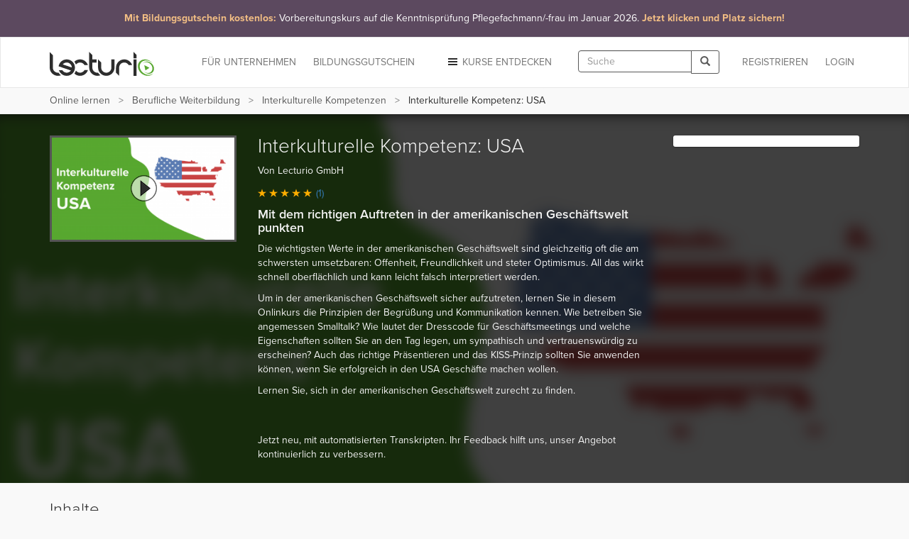

--- FILE ---
content_type: text/html; charset=utf-8
request_url: https://www.lecturio.de/karriere/interkulturelle-kompetenz-usa.kurs
body_size: 21001
content:


















    
    



<!DOCTYPE html>
<html lang="de">
<head>
    <script src="//code.jquery.com/jquery-1.11.3.min.js"></script>
    <!-- head start -->
        <!-- SA cookie-pro-snippet start -->
<!-- OneTrust Cookies Consent Notice start -->
<script type="text/javascript" src="https://cookie-cdn.cookiepro.com/consent/6c7b6c3c-e319-4e8d-b52e-cceb5fd7d298/OtAutoBlock.js"></script>
<script src="https://cookie-cdn.cookiepro.com/scripttemplates/otSDKStub.js" data-document-language="true" type="text/javascript" charset="UTF-8" data-domain-script="6c7b6c3c-e319-4e8d-b52e-cceb5fd7d298"></script>
<script type="text/javascript">
function OptanonWrapper() { }
</script>
<!-- OneTrust Cookies Consent Notice end -->
<!-- SA cookie-pro-snippet end -->

<link rel="stylesheet" href="https://use.typekit.net/rtt6uut.css">
<!--[if lte IE 9]>
<script type="text/javascript" src="/themes/main/javascripts/addAtobFunction.js"></script><![endif]-->
<script type="text/javascript">

/* <![CDATA[ */
var globalVars = {
    isAuth: false,
    loginLink: "/anmelden.html",
    isLecturioInstitutionContext: Boolean(1)
};
  
var ApiUrls = {
    accessibleContent: atob('L2FwaS9kZS9sYXRlc3QvaHRtbDUvb3ZlcnZpZXcvYWNjZXNzaWJsZS5qc29uP3VzZXJfbGVhcm5fcHJvZ3Jlc3M9MQ=='),
    coursesInPA: atob('L2FwaS9kZS9sYXRlc3QvaHRtbDUvcGVyc29uYWwtYXJlYS9jb3Vyc2VzL3RyeS5qc29u'),
    courseRelation: atob('L2FwaS9kZS9sYXRlc3QvaHRtbDUvY291cnNlL19fUkVQTEFDRV9DT1VSU0VfSURfXy9yZWxhdGlvbi5qc29u'),
    courseContent: atob('L2FwaS9kZS9sYXRlc3QvaHRtbDUvY291cnNlL2NvbnRlbnQvX19SRVBMQUNFX0NPVVJTRV9OT1JNQUxJWkVEX1RJVExFX18uanNvbj91c2VyX2xlYXJuX3Byb2dyZXNzPTE='),
    courseLastPosition: atob('L2FwaS9kZS9sYXRlc3QvaHRtbDUvY291cnNlL19fUkVQTEFDRV9DT1VSU0VfSURfXy9sYXN0LXBvc2l0aW9uLmpzb24='),
    courseStartPosition: atob('L2FwaS9kZS9sYXRlc3QvaHRtbDUvY291cnNlL19fUkVQTEFDRV9DT1VSU0VfSURfXy9zdGFydC1wb3NpdGlvbi5qc29u')
};

var ApiUrlParamPlaceholders = {
    courseId : '__REPLACE_COURSE_ID__',
    courseNormalizedTitle: '__REPLACE_COURSE_NORMALIZED_TITLE__'
};

var WebUrls = {
    resumeUrl: atob('L19fU1VCUE9SVEFMX05PUk1BTElaRURfVElUTEVfXy9fX0xFQ1RVUkVfTk9STUFMSVpFRF9USVRMRV9fLnZvcnRyYWc/dXJsX3BhcmFtcz1fX1VSTF9QQVJBTVNfXyMvX19USU1FX18='),
    lectureCourseCombinationResumeUrl: atob('L2thcnJpZXJlL19fTEVDVFVSRV9DT1VSU0VfQ09NQklOQVRJT05fXy9fX0xFQ1RVUkVfTk9STUFMSVpFRF9USVRMRV9fLnZvcnRyYWc/dXJsX3BhcmFtcz1fX1VSTF9QQVJBTVNfXyMvX19USU1FX18='),
    lectureAutostartUrl: atob('L19fU1VCUE9SVEFMX05PUk1BTElaRURfVElUTEVfXy9fX0xFQ1RVUkVfTk9STUFMSVpFRF9USVRMRV9fLnZvcnRyYWc='),
    certificateUrl: atob('L2RlL3VzZXIvZG93bmxvYWQvY291cnNlLWNlcnRpZmljYXRlL19fUkVQTEFDRV9DT1VSU0VfTk9STUFMSVpFRF9USVRMRV9f'),
    addCourseReview: atob('L2RlL2lucHV0L2FkZC1uZXctY291cnNlLXJldmlldy9fX1BST0RVQ1RfSURfXy9fX1BST0RVQ1RfUkFUSU5HX18='),
    previewCourseReview: atob('L2RlL2lucHV0L2NvdXJzZS1yZXZpZXcvX19QUk9EVUNUX0lEX18='),
    reviewCourseForm: atob('L2RlL3Jldmlldy9jb3Vyc2UtZm9ybS9fX1BST0RVQ1RfSURfXw==')
};

var WebUrlParamPlaceholders = {
    subportalNormalizedTitle: '__SUBPORTAL_NORMALIZED_TITLE__',
    lectureCourseCombination: '__LECTURE_COURSE_COMBINATION__',
    lectureNormalizedTitle: '__LECTURE_NORMALIZED_TITLE__',
    urlParameters: '?url_params=__URL_PARAMS__',
    time: '__TIME__',
    productId: '__PRODUCT_ID__',
    productRating: '__PRODUCT_RATING__'
};

var LectureData = {};

var jsMessages = {};

    var partner_code = '';

  var type_of_visitor = 'new';

  var playerEndLectureAB = false;
/* ]]> */
</script>

    

    <!-- Google Tag Manager -->
<script type="text/javascript">
    var dataLayer = window.dataLayer || [];
    dataLayer.push(...[])
    dataLayer.push(...[]);
    dataLayer.push({"PageType":"CoursePage","ProductID":10418,"Subportal":"karriere","Categorie":"","ProductName":"interkulturelle-kompetenz-usa","TopLevelCourse":"interkulturelle-kompetenzen","TotalValue":29.9});
    window.addEventListener("user.data.fetched", function(event) {
      var user = event.detail;
      var userData = {
        "UserID": 0,
        "IsCustomer": 0,
      };

      if (user.state != "v") {
        userData = {
          "UserState": user.user.access_level,
          "UserID": user.user.id,
          "IsCustomer": Number((user.user.access_level == 'premium_active' || user.user.access_level == 'premium_expired')),
        };

        if (user.user.countryCode != "") {
          userData.CountryCode = user.user.countryCode;
        }
      }
      dataLayer.push(userData);
    });
</script>

<script>(function(w,d,s,l,i){w[l]=w[l]||[];w[l].push({'gtm.start':
new Date().getTime(),event:'gtm.js'});var f=d.getElementsByTagName(s)[0],
j=d.createElement(s),dl=l!='dataLayer'?'&l='+l:'';j.async=true;j.src=
'//www.googletagmanager.com/gtm.js?id='+i+dl;f.parentNode.insertBefore(j,f);
})(window,document,'script','dataLayer','GTM-KCM2KR');</script>
<!-- End Google Tag Manager -->


        <meta property="og:title" content="Interkulturelle Kompetenz: USA – Online Kurs | Lecturio" />
<meta property="og:description" content="Lernen Sie flexibel mit dem Video-Kurs &quot;Interkulturelle Kompetenz: USA&quot;. Den Kurs können Sie am PC ✓, Tablet ✓ und auf dem Smartphone ✓ nutzen. Mit Offline-Funktion und interaktiven Quizfragen. So erreichen Sie Ihre Ziele noch schneller. Jetzt gratis testen!  " />
<meta property="og:url" content="https://www.lecturio.de/karriere/interkulturelle-kompetenz-usa.kurs" />
<meta property="og:type" content="website" />
<meta property="og:image" content="https://assets-cdn1.lecturio.de/lecture_collection/image_large/10418_1624547865.png" />
<meta property="og:site_name" content="Lecturio" />

    <!-- head end -->
    <meta http-equiv="Content-Type" content="text/html; charset=utf-8" />

    <meta name="description" content="Lernen Sie flexibel mit dem Video-Kurs &quot;Interkulturelle Kompetenz: USA&quot;. Den Kurs können Sie am PC ✓, Tablet ✓ und auf dem Smartphone ✓ nutzen. Mit Offline-Funktion und interaktiven Quizfragen. So erreichen Sie Ihre Ziele noch schneller. Jetzt gratis testen!  " />
<meta name="robots" content="index, follow" />

    <meta name="verify-v1" content="g/mF6/XIgpfOhTKgaOI6/3x5u8PfXjn5H/O5wio76LU="/>
    <!--[if IE]>
    <meta http-equiv="X-UA-Compatible" content="IE=edge">
    <![endif]-->
    <meta name="viewport" content="width=device-width, initial-scale=1">
    <title>Interkulturelle Kompetenz: USA – Online Kurs | Lecturio</title>

    
<link rel="stylesheet" type="text/css" media="screen" href="/themes/main/stylesheets/course.css?r=a1143d15951a0cf788cd4a82b75544a1" />
<link rel="stylesheet" type="text/css" media="screen" href="/fonts/play-check.css?r=a1143d15951a0cf788cd4a82b75544a1" />
<link rel="stylesheet" type="text/css" media="screen" href="/themes/lecturio/css/jquery.fancybox.css?r=a1143d15951a0cf788cd4a82b75544a1" />
<!--[if lte IE 8]><link rel="stylesheet" type="text/css" media="screen" href="/themes/main/stylesheets/unsupported_ie.css" /><![endif]-->
<script src="https://assets-cdn2.lecturio.de/js/cache/ad4988606b7f1994e12c9835b6a209ae.js_gz"></script>
<!--[if lt IE 9]><script src="https://oss.maxcdn.com/html5shiv/3.7.2/html5shiv.min.js"></script><![endif]-->
<!--[if lt IE 9]><script src="https://oss.maxcdn.com/respond/1.4.2/respond.min.js"></script><![endif]-->
<link rel="canonical" href="https://www.lecturio.de/karriere/interkulturelle-kompetenz-usa.kurs" />
<link rel="icon" href="https://assets-cdn2.lecturio.de/main/images/favicon.ico" type="image/x-icon"/>
<link rel="shortcut icon" href="https://assets-cdn2.lecturio.de/main/images/favicon.ico"/>
    <script type="text/javascript">
    /* <![CDATA[ */

    function trackTiming(category, action, time, opt_label) {
                    dataLayer.push({'event': '_trackTiming', 'eventCategory': category, 'eventAction': action , 'eventLabel': opt_label, 'eventValue': time});
                        }

    function trackEvent(category, action, optLabel, optValue) {
                    dataLayer.push({'event': '_trackEvent', 'eventCategory': category, 'eventAction': action, 'eventLabel': optLabel, 'eventValue': optValue});
                    
    }
    /* ]]> */
</script>            <script type="text/javascript">
  <!--
  (function ($) {
    $(document).ready(function () {
        var service_article_content = '';
            
        
        
        
          service_article_url = 'https://www.lecturio.de/de/service-article/de_azav_kurs_pflegefachmann_januar2026';
          widget_name = '19KW48_COM_DealWeek';
          tracking_url = 'https://www.lecturio.de/de/service-article-closed/629';
          banner_type = '1';
          service_article_content = "<!-- SA de_azav_kurs_pflegefachmann_januar2026 start --> <!-- REQUIRED: Custom CSS für CI-Farben und Responsive Design (Pure CSS) -->  <style>      /* Generelle Stile für das Banner-Element (NAV/A) */      .ci-banner {          /* Hintergrundfarbe: #5C495F (Dunkles Violett/Grau) */          background-color: #5C495F;          /* Sicherstellen, dass der Banner die volle Breite einnimmt */          width: 100%;          /* Textausrichtung */          text-align: center;          /* Link als Block-Element, um den gesamten Bereich klickbar zu machen */          display: block;          /* Standard-Textfarbe (Weiß) - dient als Fallback */          color: #ffffff;          /* Übergänge für den Hover-Effekt */          transition: background-color 0.3s ease-in-out;          /* Hoher z-index, um über anderen Elementen zu liegen */          z-index: 1000;          /* Link-Unterstreichung komplett entfernen */          text-decoration: none;          /* Standard-Padding und Schriftgröße (für kleine Bildschirme) */          padding: 1rem; /* p-4 */          font-size: 1.125rem; /* text-lg */          line-height: 1.6;          box-shadow: 0 20px 25px -5px rgba(0, 0, 0, 0.1), 0 10px 10px -5px rgba(0, 0, 0, 0.04); /* shadow-xl */          cursor: pointer;      }        /* Hover-Effekt für das Banner */      .ci-banner:hover {          /* Hover-Farbe: #6C596F (Etwas heller) */          background-color: #6C596F;          /* Auch hier die Unterstreichung explizit entfernen (Link-Zustand) */          text-decoration: none;      }        /* Akzent-Text (Orange/Beige) */      .ci-banner-accent {          /* Akzentfarbe: #F2BE84 */          color: #F2BE84;          font-weight: bold;      }            /* NEU: Normale Textfarbe explizit auf Weiß setzen, um die blaue Linkfarbe zu überschreiben */      .ci-banner-normal {          color: #ffffff;      }        /* Responsive Anpassungen (Media Queries) */      /* SM: min-width: 640px */      @media (min-width: 640px) {          .ci-banner {              font-size: 1.25rem; /* sm:text-xl */          }      }      /* MD: min-width: 768px */      @media (min-width: 768px) {          .ci-banner {              padding: 1.5rem; /* md:p-6 */              font-size: 1.5rem; /* md:text-2xl */          }      }      /* LG: min-width: 1024px */      @media (min-width: 1024px) {          .ci-banner {              font-size: 1.875rem; /* lg:text-3xl */          }      }  </style>    <!-- DER BANNER-CODE SELBST: BITTE DIESEN BLOCK IN DEN BODY IHRER WEBSEITE GANZ OBEN EINFÜGEN -->  <!-- WICHTIG: Die Klasse \'ci-banner\' wird direkt im Link (a-Tag) verwendet, um den gesamten Bereich klickbar zu machen -->  <nav class=\"w-full\">      <a           href=\"https://www.lecturio.de/weiterbildung-mit-bildungsgutschein/azav-kurs/vorbereitungskurs-auf-die-kenntnisprufung-pflegefachmann-pflegefachfrau/\"           target=\"_blank\"           rel=\"noopener noreferrer\"          class=\"ci-banner\"      >          <div style=\"display: flex; flex-direction: column; align-items: center; justify-content: center;\">              <p style=\"margin: 0;\">                  <!-- Erster Akzent-Teil -->                  <span class=\"ci-banner-accent\">                      Mit Bildungsgutschein kostenlos:                   </span>                                    <!-- Normaler Teil (HAT NEUE KLASSE) -->                  <span class=\"ci-banner-normal\">                      Vorbereitungskurs auf die Kenntnisprüfung Pflegefachmann/-frau im Januar 2026.                   </span>                                    <!-- Letzter Akzent-Teil -->                  <span class=\"ci-banner-accent\">                      Jetzt klicken und Platz sichern!                  </span>              </p>          </div>      </a>  </nav> <!-- SA de_azav_kurs_pflegefachmann_januar2026 end -->";

              
        if (typeof service_article_url !== 'undefined') {
            var userTargetingWrapperHeight = 0;
            switch(banner_type) {
                case '1':
                                    $(document.body).prepend(service_article_content);
                                    $(".top_most_navbar .close, .top_most_navbar .close_top_banner").click(function() {
                        $.get(tracking_url);
                        $('.top_most_navbar').addClass('off');
                                            });
                    break;
                default :
                    $.fancybox({
                        href: service_article_url,
                        padding: 1,
                        topRatio: 1,
                        leftRatio: 0,
                        type : 'ajax',
                        helpers: {
                            overlay : null
                        },
                        afterClose: function() {
                            $.get(tracking_url);
                        },
                        keys: {
                            close: null
                        }
                    });
            }
        }
    });
  })(jQuery);
  //-->
  </script>

<link rel="apple-touch-icon" sizes="120x120" href="/images/mobile/h/apple-touch-icon.png" />
<link rel="apple-touch-icon" sizes="114x114" href="/images/mobile/h/apple-touch-icon.png" />
<link rel="apple-touch-icon" sizes="72x72" href="/images/mobile/m/apple-touch-icon.png" />
<link rel="apple-touch-icon" href="/images/mobile/l/apple-touch-icon.png" />


    <meta name="DC.creator" content="Lecturio GmbH" /><meta name="DCTERMS.date" content="2017-12-15T17:51:52+0100 scheme=DCTERMS.W3CDTF" /><meta name="DC.publisher" content="Lecturio" /><meta name="DCTERMS.identifier" content="0687748707745" />
                <!--[if lt IE 9]>
    <link href="https://assets-cdn2.lecturio.de/main/respond-proxy.html" id="respond-proxy" rel="respond-proxy"/>
    <link href="/js/respond-proxy/respond.proxy.gif" id="respond-redirect" rel="respond-redirect"/>
    <script src="/js/respond-proxy/respond.proxy.js"></script>
    <![endif]-->
</head>
<body>
        <!-- Google Tag Manager (noscript) -->
    <noscript><iframe src="//www.googletagmanager.com/ns.html?id=GTM-KCM2KR"
                      height="0" width="0" style="display:none;visibility:hidden"></iframe></noscript>
    <!-- End Google Tag Manager (noscript) -->
    <div id="fb-root"></div>

    <!-- Modal -->
    <div class="modal fade" id="fbModal" tabindex="-1" role="dialog" aria-labelledby="fbModalLabel">
        <div class="modal-dialog" role="document">
            <div class="modal-content">
                <div class="modal-header">
                    <button type="button" class="close" data-dismiss="modal" aria-label="Close"><span aria-hidden="true">&times;</span></button>
                    <h3 class="modal-title text-left" id="fbModalLabel">Leider ist es nicht möglich sich ohne E-Mail-Adresse bei Lecturio anzumelden.</h3>
                </div>
                <div class="modal-body text-left">
                    Wie in unseren Nutzungsbedingungen festgeschrieben, ist es nicht möglich einen Lecturio Account ohne E-Mail-Adresse zu erstellen, da wir verpflichtend sind mit Ihnen zu kommunizieren zu können – beispielsweise bezüglich Änderungen unserer Nutzungsbedingungen oder für den Versand von Rechnungen.                </div>
                <div class="modal-footer">
                    <button type="button" class="btn btn-default" data-dismiss="modal">Verstanden</button>
                </div>
            </div>
        </div>
    </div>

<script type="text/javascript">
  /**
   *
   */
  function facebookConnect(registrationSource, chainedAddress, additionalUrlParams, reloadParent)
  {
    if (typeof coverPage === "function") {
      coverPage();
    }

    // additional url parameters
    var urlParams = [];

    // handle registration source
    if ((typeof registrationSource == "string") && registrationSource != "")
    {
      urlParams.push("rs=" + registrationSource);
    }

    // handle chained address
    if ((typeof chainedAddress == "string") && (chainedAddress != ""))
    {
      var address = chainedAddress;
      try
      {
        var jPlayer = $("#LecturioPlayer", window.parent.document);

        // handle player possition
        if ((jPlayer.length == 1) && (jPlayer[0].getPlayheadTime() > 0))
        {
          address += "#/" + jPlayer[0].getPlayheadTime();
        }
      }
      catch(e)
      {
      }

      urlParams.push("ca=" + encodeURIComponent(address));
    }

    // handle additional url parameters
    if (typeof additionalUrlParams == "string")
    {
      urlParams.push(additionalUrlParams);
    }

    var requiredScope = 'email';

    function enableFBButton() {
      if (typeof uncoverPage === "function") {
        uncoverPage();
      }
      $(".btn-facebook-com").removeAttr("disabled");
    }

    function validateFBPermissions(grantedScope) {
      function trimValues(arr) {
        return arr.map(function (scope) { return scope.trim(); });
      }

      var required = trimValues(requiredScope.split(','));
      var granted = trimValues(grantedScope.split(','));

      var missing = required.filter(function (scope) {
        return granted.indexOf(scope) < 0;
      });

      return missing.length === 0;
    }

    // handle facebook login
    FB.login(
      function (response)
      {
        if (response.authResponse) {
          if (!validateFBPermissions(response.authResponse.grantedScopes)) {
            enableFBButton();

            $('#fbModal').modal('show');

            return;
          }

            // forward facebook parameters
            for (key in response.authResponse) {
                urlParams.push(key + "=" + response.authResponse[key]);
            }

          var url = "https://www.lecturio.de/de/facebook/connect?" + urlParams.join("&");

          if ((typeof reloadParent == "boolean") && (reloadParent == true)) {
            window.parent.location = url;
          } else {
            window.location = url;
          }
        } else {
          enableFBButton();
        }
      },
        {
          scope: requiredScope,
          return_scopes: true,
          auth_type: 'rerequest'
        }
    );
  }

  window.fbAsyncInit = function () {
    FB.init({
      appId      : 236426506463915,
      channelUrl : '//www.lecturio.de/static/fb/channel.html',
      "cookie"   : true, // enable cookies to allow the server to access the session
      status     : true,
      xfbml      : true,  // parse XFBML,
      version    : "v13.0"
    });
  };

  // Load the SDK Asynchronously
  (function(d){
     var js, id = 'facebook-jssdk', ref = d.getElementsByTagName('script')[0];
     if (d.getElementById(id)) {return;}
     js = d.createElement('script'); js.id = id; js.async = true;
     js.src = "//connect.facebook.com/" + "de_DE" + "/sdk.js";
     ref.parentNode.insertBefore(js, ref);
   }(document));
</script>


    <script type="text/javascript">
        function disableIeMessage() {
            $.ajax({
                url: "/disable/ie/messages",
                type: "POST",
                dataType: "html"
            });
        }
    </script>
    <!--[if lte IE 8]>
    <div class="alert alert-warning alert-dismissible" role="alert">
        <button type="button" class="close" data-dismiss="alert" onclick="disableIeMessage()">
            <span aria-hidden="true">&times;</span><span class="sr-only">Close</span>
        </button>
        Ihr Browser ist veraltet und wird nicht mehr unterstützt. Bitte <a href="http://www.microsoft.com/germany/windows/internet-explorer/">aktualisieren</a> Sie Ihn oder wechseln Sie zu einem modernen Browser.
    </div>
    <![endif]-->



<!-- navbar: begin -->

<nav class="navbar navbar-default">
    <div class="container">
        <div class="row">
            <div class="col-sm-12">
                                    <!-- Brand and toggle get grouped for better mobile display -->
<div class="navbar-header">
    <button type="button" class="navbar-toggle" data-toggle="collapse"
            data-target="#bs-example-navbar-collapse-1">
        <span class="sr-only">Toggle navigation</span>
        <span class="icon-bar"></span>
        <span class="icon-bar"></span>
        <span class="icon-bar"></span>
    </button>
                    <button type="button" class="navbar-toggle navbar-search" data-toggle="collapse"
                data-target=".container-search-sm" aria-label="Toggle search">
            <span class="sr-only">Toggle search</span>
            <span class="glyphicon glyphicon-search"></span>
        </button>
        <div id="header_logo">
        <a title="Online lernen mit Lecturio - einfach, online, überall" href="/"><img alt="Home" width="148" height="52" src="https://assets-cdn2.lecturio.de/main/images/svg/bg-header-logo-green_20171017.svg" /></a>    </div>
</div>
<!-- Collect the nav links, forms, and other content for toggling -->
<div
    class="collapse navbar-collapse "
    id="bs-example-navbar-collapse-1">
                    <ul class="nav navbar-nav navbar-right">
            <li>
                <a href="/anmelden.html?rsk=course_show&rskData%5Bplatform%5D=shop&rskData%5Bsp_nt%5D=karriere"
                   class="navbar-button login login-link">
                    Login                </a>
            </li>
        </ul>
        <ul class="nav navbar-nav navbar-right">
            <li>
                <a href="/de/auth/regflow?rsk=course_show&rskData%5Bplatform%5D=shop&rskData%5Bsp_nt%5D=karriere&ca=https%3A%2F%2Fwww.lecturio.de%2Fkarriere%2Finterkulturelle-kompetenz-usa.kurs"
                   class="navbar-button register register-link">
                    REGISTRIEREN                </a>
            </li>
        </ul>
    
            <div class="visible-lg visible-md navbar-right">
            <form id="header_search_global" class="navbar-form hidden-md"
      role="search" action="/suche" method="get">
    <div class="input-group">
        <input id="header_lecturio_search" name="q" type="text" class="form-control" maxlength="500" placeholder="Suche">
        <span class="input-group-btn">
            <button class="btn btn-default" type="submit" aria-label="Search">
                <span class="glyphicon glyphicon-search"></span>
            </button>
        </span>
    </div>
</form>
        </div>
        <div class="visible-md">
            <button type="button" class="navbar-toggle navbar-search small-xs" data-toggle="collapse"
                    data-target=".container-search-sm" aria-label="Toggle search">
                <span class="sr-only">Toggle search</span>
                <span class="glyphicon glyphicon-search"></span>
            </button>
        </div>
    
            <ul class="nav navbar-nav navbar-right">
            <li class="dropdown">
                <a href="#" id="discover-courses-menu" class="dropdown-toggle navbar-button staple-icon"
                   data-toggle="dropdown">
                    <span class="hidden-sm hidden-md">Kurse entdecken</span>
                    <span class="hidden-xs hidden-lg">Entdecken</span>
                </a>
                <div class="dropdown-menu all-courses">
  <div class="container-fluid">
    <div class="row">
      <ul class="dropdown-menu col-xs-12 col-sm-6">
        <li class="highlight"><a href="/special/bestseller">Bestseller</a></li>
        <li class="highlight"><a href="/special/flatrates">Flatrates</a></li>
        <li class="highlight"><a href="/special/zertifizierungskurse">Zertifizierungskurse</a></li>
        <li class="highlight"><a href="/special/neu">NEU</a></li>
      </ul>
      <ul class="dropdown-menu col-xs-12 col-sm-6">
        <li><a href="/jura">Jura</a></li>
        <li><a href="/medizin">Medizin</a></li>
        <li><a href="/wirtschaft">Wirtschafts­wissenschaften</a></li>
        <li><a href="/rechnungswesen">Rechnungs­wesen & Steuern</a></li>
        <li><a href="/software">Software & Programmieren</a></li>
        <li><a href="/karriere">Berufliche Weiterbildung</a></li>
        <li><a href="/persoenlichkeitsentwicklung">Persönlichkeits­entwicklung</a></li>
        <li><a href="/kurse-auf-englisch">Kurse auf Englisch</a></li>
        <li><a href="/freizeit">Freizeit & Gesundheit</a></li>
        <li><a href="/sprachen">Sprachen</a></li>
          <li>
              <a href="/weiterbildung-mit-bildungsgutschein">
                  Online-Weiterbildung mit Bildungsgutschein
              </a>
          </li>
      </ul>
    </div>
    <div class="divider"></div>
    <div class="row">
        <div class="all-courses-bottom col-xs-12 col-sm-6">
            <span>
                <a class="small text-muted" href="/institutionen">Kurse nach Institutionen</a>            </span>
        </div>
        <div class="all-courses-bottom col-xs-12 col-sm-6">
            <span>
                <a class="small text-muted" href="/dozenten">Kurse nach Dozenten</a>            </span>
        </div>
    </div>
  </div>
</div>            </li>
        </ul>
            <ul class="nav navbar-nav navbar-right business-menu-xs">
            <li>
            <a href="/unternehmen" id="business-page-menu"
               class="navbar-button" target="_blank" >
                <span class="hidden-sm hidden-md">Für Unternehmen</span>
                <span class="hidden-xs hidden-lg">Unternehmen</span>
            </a>
        </li>
                    <li>
                <a href="/weiterbildung-mit-bildungsgutschein" id="business-page-menu"
                   class="navbar-button" target="_blank" >
                    <span class="hidden-sm hidden-md">Bildungsgutschein</span>
                    <span class="hidden-xs hidden-lg">Bildungsgutschein</span>
                </a>
            </li>
            </ul></div>
<!-- /.navbar-collapse -->                            </div>
        </div>
    </div>
</nav>
<div class="container-fluid container-search-sm collapse hidden-lg">
    <div class="container">
        <div class="row">
            <div class="col-lg-12">
                                    <form id="header_search_global_sm" class="form-search-sm hidden-lg"
      role="search" action="/suche" method="get">
    <div class="input-group">
        <input id="header_lecturio_search_sm" name="q" type="text" class="form-control" maxlength="500" placeholder="Suche">
        <span class="input-group-btn">
            <button class="btn btn-default" type="submit" aria-label="Search">
                <span class="glyphicon glyphicon-search"></span>
            </button>
        </span>
    </div>
</form>
                            </div>
        </div>
    </div>
</div>

    <script type="text/javascript">
        $(document).ready(function () {
            SearchAutocomplete.addNode("header_lecturio_search");
            SearchAutocomplete.addNode("header_lecturio_search_sm");
            $("#header_lecturio_search, #header_lecturio_search_sm").on("autocompleteselect", function (event, ui) {
                $(this).val(ui.item.value);
                $(this).closest("form").submit();
            });

            setSearchButtonState($('#header_search_global button'), true);
            setSearchButtonState($('#header_lecturio_search_sm button'), true);
            searchInputInitEvents($('#header_lecturio_search'), $('#header_search_global button'));
            searchInputInitEvents($('#header_lecturio_search_sm'), $('#header_search_global_sm button'));
        });
    </script>

<!-- navbar: end -->

<!-- user breadcrumbs start -->
    <div class="breadcrumb-container">
        <div class="container">
    <div class="row">
        <div class="col-sm-12">
            <span class="glyphicon glyphicon-chevron-left"></span>
            <ol class="breadcrumb breadcrumbs-new">
                <li class="breadcrumb_item bc_home hidden-xs">
                    <a href="/" class="breadcrumb_link" title="eLearning mit Lecturio" data-reference="/karriere/interkulturelle-kompetenz-usa.kurs|/">Online lernen</a>
                </li>
                <li class="breadcrumb_item bc_subportal hidden-xs">
                    <a href="/karriere" class="breadcrumb_link" title="Berufliche Weiterbildung online lernen" data-reference="/karriere/interkulturelle-kompetenz-usa.kurs|/karriere">Berufliche Weiterbildung</a>
                </li>
                <li class="breadcrumb_item bc_course visible-breadcrumb-item">
                    <a href="/karriere/interkulturelle-kompetenzen.kurs" class="breadcrumb_link" title="Interkulturelle Kompetenzen" data-reference="/karriere/interkulturelle-kompetenz-usa.kurs|/karriere/interkulturelle-kompetenzen.kurs">Interkulturelle Kompetenzen</a>
                </li>
                <li class="active breadcrumb_item bc_basic_course hidden-xs">
                    Interkulturelle Kompetenz: USA                </li>
            </ol>
         </div>
    </div>
</div>

<script type="text/javascript">
// <![CDATA[
  // fix breadcrumbs
  $('.breadcrumbs-new li:not(:first-child):not(:last-child) a').addClass('ellipsis');

  // Calculate the available space for the last element
  var parent_width = $('.breadcrumbs-new').width(),
      children_width = 0,
      last_child = $('.breadcrumbs-new li:last-child span')
  ;

  $('.breadcrumbs-new li:not(:last-child)').each(function () {
    children_width += $(this).width();
  });

  last_child.addClass('truncate last').css('max-width', (((parent_width - children_width) - (parseInt(last_child.css('padding-left'), 10) + parseInt(last_child.css('padding-right'), 10))) - 10));
// ]]>
</script>

        <div class="clr"></div>
    </div>
<!-- user breadcrumbs end -->

<!-- user flash messages start -->
<script>
    $(document).ready(function () {
        $("body").on("trial-courses-added", function (event, showRegwallAlert) {
            var alertRegWallContainer = $("div.alert-regwall");
            if (showRegwallAlert) {
                alertRegWallContainer.hide();
                $("div.container.user-flash-messages").removeClass("hidden");
                alertRegWallContainer.delay( 2000 ).slideDown( 300 );
            }

            $(".navbar-button.register")
                .removeAttr("data-toggle")
                .removeAttr("data-dismiss")
                .removeAttr("data-target")
                .html("Meine Kurse")
                .attr("href", "/de/tmp-personal-area")
                .off("click");

            $("body").off("trial-courses-added");
        });

        $.ajax({
            url: ApiUrls.accessibleContent,
            type: "POST",
            dataType: "json",
            success: function(data) {
                if (!$.isEmptyObject(data.courses)) {
                    var showRegwallAlert = false;
                    $.each(data.courses, function (index, course) {
                        var courseProgress = course.learnProgress;
                        if (
                            (courseProgress.value > 0) ||
                            (courseProgress.answeredQuestions > 0)
                        ) {
                            showRegwallAlert = true;

                            return false;
                        }
                    });
                    $("body").trigger("trial-courses-added", [showRegwallAlert]);
                }
            }
        });
    });
</script>
    <div class="container user-flash-messages hidden">
<script>
    $(document).ready(function () {
        var flashMessagesPlaceholder = $("#flash-messages-placeholder");
        var flashMessagesContainer = $("div.container.user-flash-messages");

        if (flashMessagesPlaceholder.length === 1) {
            flashMessagesPlaceholder.replaceWith(flashMessagesContainer);
        } else if ($(".above-the-fold").length === 1) {
            flashMessagesContainer.detach().prependTo(".above-the-fold");
        }

        $('.user-flash-messages .alert:not(.alert-regwall)').on('closed.bs.alert', function (event) {
            $(event.currentTarget).remove();
        });
    });
</script>
        <div class="alert alert-info alert-regwall" role="alert">
            <span style="line-height: 33px;">
                Erstellen Sie jetzt ein Profil, um Ihre Inhalte und Ihren Fortschritt zu behalten und weitere Funktionen freizuschalten.            </span>
            <span class="pull-right">
                <a href="/de/auth/regflow?rsk=course_show&rskData%5Bplatform%5D=shop&rskData%5Bsp_nt%5D=karriere&ca=https%3A%2F%2Fwww.lecturio.de%2Fkarriere%2Finterkulturelle-kompetenz-usa.kurs" class="btn btn-default register-link">
                    Profil erstellen                </a>
            </span>
            <span class="clearfix"></span>
        </div>
<script>
    var dataLayer = dataLayer || [];

    $(document).ready(function () {
        $('.user-flash-messages .alert-regwall a.register-link').on('click', function () {
            dataLayer.push({
                "event": "trigger",
                "eventCategory": "FTTB",
                "eventAction": "user_clicked_cta_in_regalert",
                "eventLabel": "https://www.lecturio.de/karriere/interkulturelle-kompetenz-usa.kurs",
                "eventValue": "1"
            });
        });
    });
</script>
    </div>

<!-- user flash messages end -->

<!-- content: begin -->
    

    

        <div class="bg-gray-lighter" style="min-height:110px;">
        <div class="container">
            <div class="row">
                <div class="col-sm-12">
                    <!-- SA generic_headline start -->
<div class="row" style="padding:20px 0 14px;">

    <div class="col-md-5">
        <p style="font-weight: 200;font-size: 36px;line-height: 1.2;margin-top: 2px;">Entdecken Sie, was<br class="hidden-xs hidden-sm"> Sie lernen können.</p>
        <p class="lead">Mit Videokursen für Beruf, Studium und Freizeit.</p>
    </div>
    
    <div class="col-md-7 hidden-xs hidden-sm">
    
        <div class="row">
            <div class="col-xs-4 text-center">
                <p style="margin-top: 13px;"><img src="https://d24tigbl4jyjl7.cloudfront.net/Kampagnen_2014/KW26/devices-icon.png" style="height: 40px;" alt="Verfügbarkeit"></p>
                <p>
                    <strong>Überall verfügbar</strong><br>
                    Lernen Sie am PC oder mobil auf Tablet oder Smartphone.
                </p>
            </div>
            <div class="col-xs-4 text-center">
                <p style="margin-top: 13px;"><img src="https://d24tigbl4jyjl7.cloudfront.net/Kampagnen_2014/KW26/timer-icon3.png" style="height: 40px;" alt="Tempo"></p>
                <p>
                    <strong>Eigenes Lerntempo</strong><br>
                    Wiederholen Sie, sooft Sie wollen.
                </p>
            </div>
            <div class="col-xs-4 text-center">
                <p style="margin-top: 13px;"><img src="https://d24tigbl4jyjl7.cloudfront.net/Kampagnen_2014/KW26/graph-icon.png" style="height:40px;" alt="Erfolg"></p>
                <p>
                    <strong>Schneller Lernerfolg</strong><br>
                    Lernvideos, Übungen und Quizfragen bringen Sie ans Ziel.
                </p>
            </div>
        </div>
    
    
    </div>

</div>
<!-- SA generic_headline end -->                </div>
            </div>
        </div>
    </div>


    <div class="above-the-fold">
        <div class="container" itemscope itemtype="http://schema.org/Product">
            <div class="row">
                <div class="col-xs-12 col-sm-4 col-md-3 course-image-box">
                                        <a href="javascript: void(0);" class="course-image-link register-link" id="course-image-link">
                                                <img class="img-responsive pull-left" alt="Interkulturelle Kompetenz: USA" src="https://assets-cdn1.lecturio.de/lecture_collection/image_medium/10418_1624547863.png" /><div class="play_icon"></div>
                                            </a>
                                    </div>
                <div class="col-xs-12 col-sm-8 col-md-6">
                                                                                                                                                                                                                                                                        
<meta itemprop="name" content="Interkulturelle Kompetenz: USA" />
    <meta itemprop="image" content="https://assets-cdn1.lecturio.de/lecture_collection/image_medium/10418_1624547863.png" />
    <meta itemprop="description" content='Mit dem richtigen Auftreten in der amerikanischen Geschäftswelt punkten

Die wichtigsten Werte in der amerikanischen Geschäftswelt sind gleichzeitig oft die am schwersten umsetzbaren: Offenheit, Freundlichkeit und steter Optimismus. All das wirkt schnell oberflächlich und kann leicht falsch interpretiert werden.
Um in der amerikanischen Geschäftswelt sicher aufzutreten, lernen Sie in diesem Onlinkurs die Prinzipien der Begrüßung und Kommunikation kennen. Wie betreiben Sie angemessen Smalltalk? Wie lautet der Dresscode für Geschäftsmeetings und welche Eigenschaften sollten Sie an den Tag legen, um sympathisch und vertrauenswürdig zu erscheinen? Auch das richtige Präsentieren und das KISS-Prinzip sollten Sie anwenden können, wenn Sie erfolgreich in den USA Geschäfte machen wollen.
Lernen Sie, sich in der amerikanischen Geschäftswelt zurecht zu finden.
Jetzt neu, mit automatisierten Transkripten. Ihr Feedback hilft uns, unser Angebot kontinuierlich zu verbessern.' />
<meta itemprop="releaseDate" content="2017-12-15" />


    <div itemprop="offers" itemscope itemtype="http://schema.org/Offer">
        <meta itemprop="price" content="2,99" />
                    <meta itemprop="category" content="month-price" />
            </div>

<div itemprop="review" itemscope itemtype="http://schema.org/Review">
    <meta itemprop="author" content="Lecturio GmbH"/>
    </div>
                    <h1>Interkulturelle Kompetenz: USA</h1>
                    Von  Lecturio GmbH
                    <br/>

                                                                <p class="course_rating">
                            <button data-toggle="modal" data-target="#review_modal" class="button-link rating_container">
                                <span class="rating_container ratings_histogram">

<span class="icon-rating icon-rating-star text-orange"></span><span class="icon-rating icon-rating-star text-orange"></span><span class="icon-rating icon-rating-star text-orange"></span><span class="icon-rating icon-rating-star text-orange"></span><span class="icon-rating icon-rating-star text-orange"></span>
<span class="rating-number">(1)</span>
</span>
<link rel="stylesheet" type="text/css" media="screen" href="/fonts/review-stars.css" />

                            </button>
                        </p>
                    

                                        <h2 class="h4">Mit dem richtigen Auftreten in der amerikanischen Geschäftswelt punkten</h2>

<p>Die wichtigsten Werte in der amerikanischen Geschäftswelt sind gleichzeitig oft die am schwersten umsetzbaren: Offenheit, Freundlichkeit und steter Optimismus. All das wirkt schnell oberflächlich und kann leicht falsch interpretiert werden.</p>
<p>Um in der amerikanischen Geschäftswelt sicher aufzutreten, lernen Sie in diesem Onlinkurs die Prinzipien der Begrüßung und Kommunikation kennen. Wie betreiben Sie angemessen Smalltalk? Wie lautet der Dresscode für Geschäftsmeetings und welche Eigenschaften sollten Sie an den Tag legen, um sympathisch und vertrauenswürdig zu erscheinen? Auch das richtige Präsentieren und das KISS-Prinzip sollten Sie anwenden können, wenn Sie erfolgreich in den USA Geschäfte machen wollen.</p>
<p>Lernen Sie, sich in der amerikanischen Geschäftswelt zurecht zu finden.</p>
<br/><br/>Jetzt neu, mit automatisierten Transkripten. Ihr Feedback hilft uns, unser Angebot kontinuierlich zu verbessern.
                </div>

                                <div class="col-xs-12 col-sm-12 col-md-3 action-box">
                                                                                                                                                            
<div id="cta-content" class="cta-content-container"></div>


<script id="NOT-IN-CONTENT-NOTFREE-STARTABLE" type="text/x-handlebars-template">
    <a href="javascript: void(0);" class="btn btn-lg btn-success btn-block btn-login" onclick="putCourseInTrial();">
        Kurs gratis testen    </a>
    <hr/><div class="buy-button-container text-center">
    <div class="row">
        <div class="col-lg-12">
            <a class="btn btn-buy btn-buy-white btn-block buffer-top-20-md btn-default " id="checkout-btn" rel="nofollow" href="https://www.lecturio.de/de/payment/buy/abo/course/SVp">Freischalten für <span class="price"><span class="price-with-currency">2,99 <span class="currency-symbol">€</span></span> mtl.</span></a>        </div>
    </div>
</div>
<div class="text-center trustedshops-container">
    <a href="https://www.trustedshops.de/bewertung/info_X9B6ACED00D6B58B0C1B69F7C1E4A84A2.html" class="trustedshops-logo" aria-label="Trusted Shops" target="_blank"></a>&nbsp;&nbsp;
    <a  href="javascript:void(0);" data-toggle="modal" data-target="#popup-geld-zuruck-garantie" class="trustedshops-guarantee-de" aria-label="Money back guarantee" target="_blank"></a>&nbsp;&nbsp;
    </div></script>

<script id="NOT-IN-CONTENT-NOTFREE-NOTSTARTABLE" type="text/x-handlebars-template">
    <div class="buy-button-container text-center">
    <div class="row">
        <div class="col-lg-12">
            <a class="btn btn-buy btn-buy-white btn-block buffer-top-20-md btn-success btn-lg " id="checkout-btn" rel="nofollow" href="https://www.lecturio.de/de/payment/buy/abo/course/SVp">Freischalten für <span class="price"><span class="price-with-currency">2,99 <span class="currency-symbol">€</span></span> mtl.</span></a>        </div>
    </div>
</div>
<div class="text-center trustedshops-container">
    <a href="https://www.trustedshops.de/bewertung/info_X9B6ACED00D6B58B0C1B69F7C1E4A84A2.html" class="trustedshops-logo" aria-label="Trusted Shops" target="_blank"></a>&nbsp;&nbsp;
    <a  href="javascript:void(0);" data-toggle="modal" data-target="#popup-geld-zuruck-garantie" class="trustedshops-guarantee-de" aria-label="Money back guarantee" target="_blank"></a>&nbsp;&nbsp;
    </div></script>

<script id="NOT-IN-CONTENT-FREE-LOGGED" type="text/x-handlebars-template">
    <a href="javascript: void(0);" class="btn btn-lg btn-success btn-block btn-login" onclick="putCourseInTrial();">
        <span class="hidden-md hidden-sm">Diesen</span> Kurs belegen    </a>
    <hr/><div class="buy-button-container text-center">
    <div class="row">
        <div class="col-lg-12">
            <a class="btn btn-buy btn-buy-white btn-block buffer-top-20-md btn-default " id="checkout-btn" rel="nofollow" href="https://www.lecturio.de/de/payment/buy/abo/course/SVp">Freischalten für <span class="price"><span class="price-with-currency">2,99 <span class="currency-symbol">€</span></span> mtl.</span></a>        </div>
    </div>
</div>
<div class="text-center trustedshops-container">
    <a href="https://www.trustedshops.de/bewertung/info_X9B6ACED00D6B58B0C1B69F7C1E4A84A2.html" class="trustedshops-logo" aria-label="Trusted Shops" target="_blank"></a>&nbsp;&nbsp;
    <a  href="javascript:void(0);" data-toggle="modal" data-target="#popup-geld-zuruck-garantie" class="trustedshops-guarantee-de" aria-label="Money back guarantee" target="_blank"></a>&nbsp;&nbsp;
    </div></script>

<script id="NOT-IN-CONTENT-FREE-NOT-LOGGED" type="text/x-handlebars-template">
    <a href="javascript: void(0);" class="btn btn-lg btn-success btn-block btn-login" onclick="putCourseInTrial();">
        <span class="hidden-md hidden-sm">Diesen</span> Kurs belegen    </a>
    <hr/><div class="buy-button-container text-center">
    <div class="row">
        <div class="col-lg-12">
            <a class="btn btn-buy btn-buy-white btn-block buffer-top-20-md btn-default " id="checkout-btn" rel="nofollow" href="https://www.lecturio.de/de/payment/buy/abo/course/SVp">Freischalten für <span class="price"><span class="price-with-currency">2,99 <span class="currency-symbol">€</span></span> mtl.</span></a>        </div>
    </div>
</div>
<div class="text-center trustedshops-container">
    <a href="https://www.trustedshops.de/bewertung/info_X9B6ACED00D6B58B0C1B69F7C1E4A84A2.html" class="trustedshops-logo" aria-label="Trusted Shops" target="_blank"></a>&nbsp;&nbsp;
    <a  href="javascript:void(0);" data-toggle="modal" data-target="#popup-geld-zuruck-garantie" class="trustedshops-guarantee-de" aria-label="Money back guarantee" target="_blank"></a>&nbsp;&nbsp;
    </div></script>

<script id="IN-CONTENT-TRIAL-NO-PROGRESS" type="text/x-handlebars-template">
    <a href="javascript: void(0);" class="btn btn-lg btn-success btn-block btn-login" onclick="beginCourse();">
        Kurs starten    </a>
    <hr/><div class="buy-button-container text-center">
    <div class="row">
        <div class="col-lg-12">
            <a class="btn btn-buy btn-buy-white btn-block buffer-top-20-md btn-default " id="checkout-btn" rel="nofollow" href="https://www.lecturio.de/de/payment/buy/abo/course/SVp">Freischalten für <span class="price"><span class="price-with-currency">2,99 <span class="currency-symbol">€</span></span> mtl.</span></a>        </div>
    </div>
</div>
<div class="text-center trustedshops-container">
    <a href="https://www.trustedshops.de/bewertung/info_X9B6ACED00D6B58B0C1B69F7C1E4A84A2.html" class="trustedshops-logo" aria-label="Trusted Shops" target="_blank"></a>&nbsp;&nbsp;
    <a  href="javascript:void(0);" data-toggle="modal" data-target="#popup-geld-zuruck-garantie" class="trustedshops-guarantee-de" aria-label="Money back guarantee" target="_blank"></a>&nbsp;&nbsp;
    </div>    <hr />
    <h5>Lernfortschritt</h5>
    {{#if progress.isGlobalTimeBoxAvailable}}
        <div class="timebox-progress-bar">
            <div class="text-muted small">
    {{progress.value}} % abgeschlossen</div>

<div class="progress progress-sm">
    <div class="progress-bar progress-bar-success {{#if progress.isLearningOnTrack}} full-rounded {{/if}} {{#xIf progress.isTimeBoxAvailable "==" false}} full-rounded {{/xIf}}" role="progressbar"
         style="width: {{progress.value}}%;"></div>
    <div class="progress-bar progress-bar-striped bg-gray-muted {{#xIf progress.value "==" false}} full-rounded {{/xIf}}" role="progressbar"
         style="width: {{progress.diffToIdealProgress}}%"></div>
    <span data-toggle="tooltip" data-placement="top" title="{{progress.progressTooltipMessage}}"
          class="glyphicon glyphicon-info-sign timebox-tooltip {{#xIf progress.isTimeBoxAvailable "==" false}} hidden {{/xIf}} {{#xIf progress.diffToIdealProgress "==" 0}} {{#xIf progress.value "<" 10}} margin-left: 0; {{/xIf}} {{/xIf}}">
    </span>
</div>        </div>
    {{else}}
        <div class="text-muted small">
    {{progress.value}} % abgeschlossen</div>

<div class="progress progress-sm">
    <div class="progress-bar progress-bar-success full-rounded" role="progressbar"
         style="width: {{progress.value}}%;"></div>
    <div class="progress-bar progress-bar-striped bg-gray-muted " role="progressbar"
         style="width: 0%"></div>
    <span data-toggle="tooltip" data-placement="top" title=""
          class="glyphicon glyphicon-info-sign timebox-tooltip hidden ">
    </span>
</div>    {{/if}}
    <p class="text-muted small">
        {{progress.totalFinishedLectureUnits}} von {{progress.totalLectureUnits}} Vorträgen abgeschlossen        {{#if progress.totalQuestions}}
            <br/>
            {{progress.answeredQuestions}} von {{progress.totalQuestions}} Quizfragen beantwortet        {{else}}
            Keine Quizfragen enthalten        {{/if}}
    </p>
</script>

<script id="IN-CONTENT-TRIAL-PROGRESS-LOGGED" type="text/x-handlebars-template">
    <a href="javascript: void(0);" class="btn btn-lg btn-success btn-block btn-login" onclick="resumeTrialCourseLastLecture();">
        Fortsetzen    </a>
    <hr/><div class="buy-button-container text-center">
    <div class="row">
        <div class="col-lg-12">
            <a class="btn btn-buy btn-buy-white btn-block buffer-top-20-md btn-default " id="checkout-btn" rel="nofollow" href="https://www.lecturio.de/de/payment/buy/abo/course/SVp">Freischalten für <span class="price"><span class="price-with-currency">2,99 <span class="currency-symbol">€</span></span> mtl.</span></a>        </div>
    </div>
</div>
<div class="text-center trustedshops-container">
    <a href="https://www.trustedshops.de/bewertung/info_X9B6ACED00D6B58B0C1B69F7C1E4A84A2.html" class="trustedshops-logo" aria-label="Trusted Shops" target="_blank"></a>&nbsp;&nbsp;
    <a  href="javascript:void(0);" data-toggle="modal" data-target="#popup-geld-zuruck-garantie" class="trustedshops-guarantee-de" aria-label="Money back guarantee" target="_blank"></a>&nbsp;&nbsp;
    </div>    <hr />
    <h5>Lernfortschritt</h5>
    {{#if progress.isGlobalTimeBoxAvailable}}
        <div class="timebox-progress-bar">
            <div class="text-muted small">
    {{progress.value}} % abgeschlossen</div>

<div class="progress progress-sm">
    <div class="progress-bar progress-bar-success {{#if progress.isLearningOnTrack}} full-rounded {{/if}} {{#xIf progress.isTimeBoxAvailable "==" false}} full-rounded {{/xIf}}" role="progressbar"
         style="width: {{progress.value}}%;"></div>
    <div class="progress-bar progress-bar-striped bg-gray-muted {{#xIf progress.value "==" false}} full-rounded {{/xIf}}" role="progressbar"
         style="width: {{progress.diffToIdealProgress}}%"></div>
    <span data-toggle="tooltip" data-placement="top" title="{{progress.progressTooltipMessage}}"
          class="glyphicon glyphicon-info-sign timebox-tooltip {{#xIf progress.isTimeBoxAvailable "==" false}} hidden {{/xIf}} {{#xIf progress.diffToIdealProgress "==" 0}} {{#xIf progress.value "<" 10}} no-margin {{/xIf}} {{/xIf}}">
    </span>
</div>        </div>
    {{else}}
        <div class="text-muted small">
    {{progress.value}} % abgeschlossen</div>

<div class="progress progress-sm">
    <div class="progress-bar progress-bar-success full-rounded" role="progressbar"
         style="width: {{progress.value}}%;"></div>
    <div class="progress-bar progress-bar-striped bg-gray-muted " role="progressbar"
         style="width: 0%"></div>
    <span data-toggle="tooltip" data-placement="top" title=""
          class="glyphicon glyphicon-info-sign timebox-tooltip hidden ">
    </span>
</div>    {{/if}}
    <p class="text-muted small">
        {{progress.totalFinishedLectureUnits}} von {{progress.totalLectureUnits}} Vorträgen abgeschlossen        {{#if progress.totalQuestions}}
            <br/>
            {{progress.answeredQuestions}} von {{progress.totalQuestions}} Quizfragen beantwortet        {{else}}
            Keine Quizfragen enthalten        {{/if}}
    </p>
</script>

<script id="IN-CONTENT-OWNED-NO-PROGRESS" type="text/x-handlebars-template">
    <a href="javascript: void(0);" class="btn btn-lg btn-success btn-block btn-login" onclick="putCourseInTrialAndBeginCourse();">
        Kurs starten    </a>
    <hr />
    <h5>Lernfortschritt</h5>
    {{#if progress.isGlobalTimeBoxAvailable}}
        <div class="timebox-progress-bar">
            <div class="text-muted small">
    {{progress.value}} % abgeschlossen</div>

<div class="progress progress-sm">
    <div class="progress-bar progress-bar-success {{#if progress.isLearningOnTrack}} full-rounded {{/if}} {{#xIf progress.isTimeBoxAvailable "==" false}} full-rounded {{/xIf}}" role="progressbar"
         style="width: {{progress.value}}%;"></div>
    <div class="progress-bar progress-bar-striped bg-gray-muted {{#xIf progress.value "==" false}} full-rounded {{/xIf}}" role="progressbar"
         style="width: {{progress.diffToIdealProgress}}%"></div>
    <span data-toggle="tooltip" data-placement="top" title="{{progress.progressTooltipMessage}}"
          class="glyphicon glyphicon-info-sign timebox-tooltip {{#xIf progress.isTimeBoxAvailable "==" false}} hidden {{/xIf}} {{#xIf progress.diffToIdealProgress "==" 0}} {{#xIf progress.value "<" 10}} no-margin {{/xIf}} {{/xIf}}">
    </span>
</div>        </div>
    {{else}}
        <div class="text-muted small">
    {{progress.value}} % abgeschlossen</div>

<div class="progress progress-sm">
    <div class="progress-bar progress-bar-success full-rounded" role="progressbar"
         style="width: {{progress.value}}%;"></div>
    <div class="progress-bar progress-bar-striped bg-gray-muted " role="progressbar"
         style="width: 0%"></div>
    <span data-toggle="tooltip" data-placement="top" title=""
          class="glyphicon glyphicon-info-sign timebox-tooltip hidden ">
    </span>
</div>    {{/if}}
    <p class="text-muted small">
        {{progress.totalFinishedLectureUnits}} von {{progress.totalLectureUnits}} Vorträgen abgeschlossen        {{#if progress.totalQuestions}}
            <br/>
            {{progress.answeredQuestions}} von {{progress.totalQuestions}} Quizfragen beantwortet        {{else}}
            Keine Quizfragen enthalten        {{/if}}
    </p>
    <p class="text-muted small">
        {{#if progress.examState}}
            {{#xIf progress.examState "===" "failed"}}
                                    <i class="icon fa-times-circle failed" aria-hidden="true"></i>
                    Abschlusstest nicht bestanden                            {{/xIf}}
            {{#xIf progress.examState "===" "passed"}}
                                    <i class="icon fa-check-circle completed" aria-hidden="true"></i>
                    Abschlusstest bestanden                            {{/xIf}}
            {{#xIf progress.examState "===" "not-completed"}}
                <i class="icon fa-circle not-attempted" aria-hidden="true"></i>
                Abschlusstest nicht gestartet            {{/xIf}}
        {{/if}}
    </p>
</script>

<script type="text/javascript">
    var courseStaticData = {};
    var hasFreeLectures = 0;
    $(document).ready(function () {
        hasFreeLectures = $('td[data-lecture-free="true"]').length;
        courseStaticData.id = 10418;
        courseStaticData.free = false;
        courseStaticData.hasFreeLectures = (hasFreeLectures > 0);
        courseStaticData.isPackage = false;
        courseStaticData.buyURL = '/de/payment/buy/abo/course/SVp';
        courseStaticData.parentCourseIds = [10410,4664,6708,73760];
        courseStaticData.generalPublic = true;
    });
</script>
<script type="text/javascript">
    var dataLayer = dataLayer || [];

    var resumeUrl = '';

    var trailCourses = new Lecturio.TrailCourses();

    function courseImageLoadCtaAction(buttonHtml)
    {
        var courseImageLink = $("#course-image-link");
        if (courseImageLink.length == 0) {
            return false;
        }
        var callback = $(buttonHtml).attr("onclick");
        if (typeof callback !== "undefined") {
            courseImageLink.click(function () {
                eval(callback);
            });
        } else {
            courseImageLink.click(function () {
                window.location.href = $(buttonHtml).find("#checkout-btn").attr("href");
            });
        }
    }

    function putCourseInTrial() {
        trailCourses.showFlashMessage = true;
        // add the course in local storage
        trailCourses.add([courseStaticData.id], function () {
            window.location.reload();
        });
    }

    function beginCourseUrl()
    {
        return $('td[data-playable="true"]').first().find("a.item-link").attr('href');
    }

    function beginCourse() {
                var url = beginCourseUrl();
        dataLayer.push({
            "event": "trigger",
            "eventCategory": "FTTB",
            "eventAction": "user_started_course_in_trial",
            "eventLabel": "10418",
            "eventValue": "1"
        });
        window.location.href = url;
    }

    function putCourseInTrialAndBeginCourse()
    {
        trailCourses.showFlashMessage = false;
        trailCourses.startCourse([courseStaticData.id], beginCourse);
    }

    function resumeTrialCourseLastLecture() {
        var playables = $('td[data-playable="true"]');
        var href = window.location.href;
        $.each(playables, function (i) {
            var linkElement = $(this).find("a.item-link");
            var lectureProgress = linkElement.attr("data-progress");

            if (lectureProgress != 0 && lectureProgress != 1) {
                href = linkElement.attr('href');
                return false;
            } else {
                var nextLectureKey = ++i;
                if (lectureProgress == 1 && (nextLectureKey in playables)) {
                    if ($(playables[nextLectureKey]).find("a.item-link").attr("data-progress") != 1) {
                        href = $(playables[nextLectureKey]).find("a.item-link").attr("href");
                        return false;
                    }
                }
            }
        });

        window.location.href = href;
    }

    function resumeCourseLastLecture() {
            window.location.href = resumeUrl;
    }

    function renderCTATemplate(templateId, data) {
        var source   = $('#' + templateId).html();
        var template = Handlebars.compile(source);
        var html     = template(data);
        $('#cta-content').html(html);

        courseImageLoadCtaAction(html);
        if ($(".timebox-tooltip").length && ($.isFunction($.fn.tooltip))) {
            $(".timebox-tooltip").tooltip();
        }
    }

    function renderDefault() {
        $('#no-cta').removeClass('hide');
    }

    function renderState(state, data)
    {
        switch (state) {
            case 'NOT-IN-CONTENT-NOTFREE-STARTABLE' :
                renderCTATemplate(state, {});
                break;

            case 'NOT-IN-CONTENT-FREE-LOGGED' :
            case 'NOT-IN-CONTENT-FREE-NOT-LOGGED':
            case 'NOT-IN-CONTENT-NOTFREE-NOTSTARTABLE' :
                renderCTATemplate(state, {});
                break;

            case 'IN-CONTENT-OWNED-NO-PROGRESS' :
            case 'IN-CONTENT-TRIAL-NO-PROGRESS' :
            case 'IN-CONTENT-TRIAL-PROGRESS-LOGGED' :
                renderCTATemplate(state, data);
                break;

            default :
                if ($('#learn-progress').length) {
                    renderCTATemplate('learn-progress', data);
                }

                renderDefault();
                break;
        }
    }

    $(document).ready(function () {
            showAjaxSpinner($('#cta-content'));

            var courseStateUrl = ApiUrls.courseRelation;
            courseStateUrl = courseStateUrl.replace(ApiUrlParamPlaceholders.courseId, courseStaticData.id);

            $.get(courseStateUrl, function (data) {
                var progress = {
                    value: 0,
                    answeredQuestions: 0,
                    totalQuestions: 0
                };

                var state = data.relation.state;

                                if (state != 'available') {
                    progress = data.learnProgress;
                }

                if (state == 'owned') {
                    $('.lecture-icon.available').removeClass('hidden');
                    $('.lecture-icon.locked').addClass('hidden');

                    // Fix for courses that have lecture purchasable state = "purchasable" and not free
                    $.each($('.js-lecture-content'), function(index, item) {
                        $(item).attr('data-playable', true);
                    });

                }

                
                var userCourseData = { 'progress': progress, 'state': state };

                if (!$.isEmptyObject(data.lastWatchedLectureData)) {
                  var urlBuilder = new UrlBuilder();
                  var resumeUrlParameters = {};
                  var urlWithPlaceHolders;
                  switch (data.lastWatchedLectureData.lectureCollectionType) {
                    case 'l':
                    case 'g':
                    case 'c':
                      urlWithPlaceHolders = WebUrls.lectureCourseCombinationResumeUrl;
                      resumeUrlParameters[WebUrlParamPlaceholders.lectureCourseCombination] = data.lastWatchedLectureData.courseNormalizedTitle;
                      break;

                    default :
                      urlWithPlaceHolders = WebUrls.resumeUrl;
                      break;
                  }

                  resumeUrlParameters[WebUrlParamPlaceholders.subportalNormalizedTitle] = data.lastWatchedLectureData.subportalName;
                  resumeUrlParameters[WebUrlParamPlaceholders.lectureNormalizedTitle]   = data.lastWatchedLectureData.normalizedTitle;
                  resumeUrlParameters[WebUrlParamPlaceholders.urlParameters]            = '?ref=uebersicht';
                  resumeUrlParameters[WebUrlParamPlaceholders.time]                     = data.lastWatchedLectureData.seconds;
  
                  var url = urlBuilder.generate(urlWithPlaceHolders, resumeUrlParameters);

                  resumeUrl = url;
                }

                var courseState = new UserCourseState(courseStaticData, userCourseData);
                var userCourseState = courseState.getState();
                renderState(userCourseState, userCourseData);

                progress.userState = state;
                $(document).trigger('update-learn-progress', progress);
            }).always(function() {
                hideAjaxSpinner();
            });
    });

</script>

                </div>
                            </div>
        </div>
    </div>

    <div class="container" id="course-content">
    <div class="row">
        <div class="col-xs-12">
            <h2 class="h3 content-heading">Inhalte</h2>
            <div class="">
                                    <div class="collection">
                        <div id="lecture_collection_container2" class="collection">


  <table class="table">
    <tbody>
                                      <tr>
<td class="vert-align item-background js-lecture-content" data-lecture-id="44890" data-lecture-free="true" data-playable="true">
            <div class="progress-line"></div>
                <a class="item-link" href="/karriere/erster-geschaeftstermin-in-den-usa.vortrag" title="Erster Geschäftstermin in den USA">
        <span class="lecture-icon-container pull-left">
        <span class="lecture-icon available">
            <img class="img-responsive media-object" alt="play symbol" src="https://assets-cdn2.lecturio.de/main/images/learn_progress/icon_1@2x.png" />        </span>
        <span class="lecture-icon locked hidden">
            <img class="img-responsive media-object" alt="lecture locked" src="/themes/main/images/learn_progress/lecture-locked.png" />        </span>
    </span>
    <span class="title">
        Erster Geschäftstermin in den USA
            </span>
            </a>
    </td>
<td class="vert-align text-right text-muted">
  <span class="item-duration-new-formatted">
          06:03      </span>
</td>

</tr>
                                        <tr>
<td class="vert-align item-background js-lecture-content" data-lecture-id="44892" data-lecture-free="true" data-playable="false">
            <div class="progress-line"></div>
                <a class="item-link" href="/karriere/praesentationen-in-den-usa.vortrag" title="Präsentationen in den USA">
        <span class="lecture-icon-container pull-left">
        <span class="lecture-icon available hidden">
            <img class="img-responsive media-object" alt="play symbol" src="https://assets-cdn2.lecturio.de/main/images/learn_progress/icon_1@2x.png" />        </span>
        <span class="lecture-icon locked">
            <img class="img-responsive media-object" alt="lecture locked" src="/themes/main/images/learn_progress/lecture-locked.png" />        </span>
    </span>
    <span class="title">
        Präsentationen in den USA
            </span>
            </a>
    </td>
<td class="vert-align text-right text-muted">
  <span class="item-duration-new-formatted">
          04:00      </span>
</td>

</tr>
                                        <tr>
<td class="vert-align item-background js-lecture-content" data-lecture-id="44894" data-lecture-free="false" data-playable="false">
            <div class="progress-line"></div>
                <a class="item-link" href="/karriere/kommunikation-in-den-usa.vortrag" title="Kommunikation in den USA">
        <span class="lecture-icon-container pull-left">
        <span class="lecture-icon available hidden">
            <img class="img-responsive media-object" alt="play symbol" src="https://assets-cdn2.lecturio.de/main/images/learn_progress/icon_1@2x.png" />        </span>
        <span class="lecture-icon locked">
            <img class="img-responsive media-object" alt="lecture locked" src="/themes/main/images/learn_progress/lecture-locked.png" />        </span>
    </span>
    <span class="title">
        Kommunikation in den USA
            </span>
            </a>
    </td>
<td class="vert-align text-right text-muted">
  <span class="item-duration-new-formatted">
          08:18      </span>
</td>

</tr>
                                        <tr>
<td class="vert-align item-background js-lecture-content" data-lecture-id="44896" data-lecture-free="false" data-playable="false">
            <div class="progress-line"></div>
                <a class="item-link" href="/karriere/geschaeftsessen-und-after-work-in-den-usa.vortrag" title="Geschäftsessen und After Work in den USA">
        <span class="lecture-icon-container pull-left">
        <span class="lecture-icon available hidden">
            <img class="img-responsive media-object" alt="play symbol" src="https://assets-cdn2.lecturio.de/main/images/learn_progress/icon_1@2x.png" />        </span>
        <span class="lecture-icon locked">
            <img class="img-responsive media-object" alt="lecture locked" src="/themes/main/images/learn_progress/lecture-locked.png" />        </span>
    </span>
    <span class="title">
        Geschäftsessen und After Work in den USA
            </span>
            </a>
    </td>
<td class="vert-align text-right text-muted">
  <span class="item-duration-new-formatted">
          04:17      </span>
</td>

</tr>
                                        <tr>
<td class="vert-align item-background js-lecture-content" data-lecture-id="44898" data-lecture-free="false" data-playable="false">
            <div class="progress-line"></div>
                <a class="item-link" href="/karriere/besuch-aus-den-usa.vortrag" title="Besuch aus den USA">
        <span class="lecture-icon-container pull-left">
        <span class="lecture-icon available hidden">
            <img class="img-responsive media-object" alt="play symbol" src="https://assets-cdn2.lecturio.de/main/images/learn_progress/icon_1@2x.png" />        </span>
        <span class="lecture-icon locked">
            <img class="img-responsive media-object" alt="lecture locked" src="/themes/main/images/learn_progress/lecture-locked.png" />        </span>
    </span>
    <span class="title">
        Besuch aus den USA
            </span>
            </a>
    </td>
<td class="vert-align text-right text-muted">
  <span class="item-duration-new-formatted">
          03:03      </span>
</td>

</tr>
                                        <tr>
<td class="vert-align item-background js-lecture-content" data-lecture-id="44900" data-lecture-free="false" data-playable="false">
            <div class="progress-line"></div>
                <a class="item-link" href="/karriere/verhandlungen-in-den-usa.vortrag" title="Verhandlungen in den USA">
        <span class="lecture-icon-container pull-left">
        <span class="lecture-icon available hidden">
            <img class="img-responsive media-object" alt="play symbol" src="https://assets-cdn2.lecturio.de/main/images/learn_progress/icon_1@2x.png" />        </span>
        <span class="lecture-icon locked">
            <img class="img-responsive media-object" alt="lecture locked" src="/themes/main/images/learn_progress/lecture-locked.png" />        </span>
    </span>
    <span class="title">
        Verhandlungen in den USA
            </span>
            </a>
    </td>
<td class="vert-align text-right text-muted">
  <span class="item-duration-new-formatted">
          04:08      </span>
</td>

</tr>
                                        <tr>
<td class="vert-align item-background js-lecture-content" data-lecture-id="44902" data-lecture-free="false" data-playable="false">
            <div class="progress-line"></div>
                <a class="item-link" href="/karriere/meetings-in-den-usa.vortrag" title="Meetings in den USA">
        <span class="lecture-icon-container pull-left">
        <span class="lecture-icon available hidden">
            <img class="img-responsive media-object" alt="play symbol" src="https://assets-cdn2.lecturio.de/main/images/learn_progress/icon_1@2x.png" />        </span>
        <span class="lecture-icon locked">
            <img class="img-responsive media-object" alt="lecture locked" src="/themes/main/images/learn_progress/lecture-locked.png" />        </span>
    </span>
    <span class="title">
        Meetings in den USA
            </span>
            </a>
    </td>
<td class="vert-align text-right text-muted">
  <span class="item-duration-new-formatted">
          07:37      </span>
</td>

</tr>
                      </tbody>
  </table>
  <div class="clr"></div>

  


</div>
                    </div>
                                                        <table class="table questionnaire-table">
                            <tbody>
                                <tr class="lkf" data-course-id="10418">
        <td
                        class="vert-align">
            <span class="text-muted icon icon-checkmark-circled"></span>
            <a class="item-link"
               rel="nofollow"
               href="/de/quiz/interkulturelle-kompetenz-usa"
               title="Interkulturelle Kompetenz: USA">
              <span class="title questionnaire-title">
                                        Quiz zum Kurs „Interkulturelle Kompetenz: USA“                                </span>
            </a>
        </td>
    </tr>
                            </tbody>
                        </table>
                                                </div>
        </div>
    </div>
</div>


    <hr/>

    <div class="container">
        <div class="row">
            <div class="col-xs-12">
                <h2 class="h3">Details</h2>
                <ul>
                    <li><strong>Enthaltene Vorträge:</strong>  7</li>
                    <li><strong>Laufzeit:</strong> 0:37 h</li>
                                            <li><strong>Enthaltene Quizfragen:</strong> 14</li>
                                                                <li><strong>Enthaltene Lernmaterialien:</strong> 7</li>
                                    </ul>
                            </div>
        </div>
    </div>

            <hr>
        
<div class="container" data-order='{ "xs": { "col": "left", "order": 11 }, "default": { "col": "left", "order": 7 } }'>
    <div class="row">
      <div class="col-xs-12">
      <h3>Diese Kurse könnten Sie interessieren</h3>
      </div>
            <div class="col-xs-6 col-sm-4 col-md-3">
        <a class="tile-course" href="/karriere/ihre-business-flatrate.kurs?us=c" rel="nofollow" >
          <div class="tile-course-box panel panel-default">
            <div class="image-container">
                <img alt="Ihre Business-Flatrate" class="img-responsive" src="https://assets-cdn1.lecturio.de/lecture_collection/image_medium/73760_1666358913.png" /><div class="play_icon"></div>            </div>
            <div class="course-title">
                Ihre Business-Flatrate            </div>
            <div class="course-text small text-muted">
                Diverse Dozenten            </div>
            <div class="rating_container">
                
<span class="icon-rating icon-rating-star text-orange"></span><span class="icon-rating icon-rating-star text-orange"></span><span class="icon-rating icon-rating-star text-orange"></span><span class="icon-rating icon-rating-star text-orange"></span><span class="icon-rating icon-rating-star-half text-orange"></span>
  <span>(626)</span>
            </div>
            <div class="course-price">
                <del class="text-muted"><span class="price"><span class="price-with-currency">1.668,47 <span class="currency-symbol">€</span></span> mtl.</span></del>
                <span class="price"><span class="price-with-currency">99,90 <span class="currency-symbol">€</span></span> mtl.</span>            </div>
            <div class="discount-percent small">
              Sie sparen 94 %            </div>
          </div>
        </a>
      </div>
            <div class="col-xs-6 col-sm-4 col-md-3">
        <a class="tile-course" href="/karriere/interkulturelle-kompetenzen.kurs?us=c" rel="nofollow" >
          <div class="tile-course-box panel panel-default">
            <div class="image-container">
                <img alt="Interkulturelle Kompetenzen" class="img-responsive" src="https://assets-cdn1.lecturio.de/lecture_collection/image_medium/10410_1626675998.png" /><div class="play_icon"></div>            </div>
            <div class="course-title">
                Interkulturelle Kompetenzen            </div>
            <div class="course-text small text-muted">
                 Lecturio GmbH            </div>
            <div class="rating_container">
                
<span class="icon-rating icon-rating-star text-orange"></span><span class="icon-rating icon-rating-star text-orange"></span><span class="icon-rating icon-rating-star text-orange"></span><span class="icon-rating icon-rating-star text-orange"></span><span class="icon-rating icon-rating-star text-orange"></span>
  <span>(1)</span>
            </div>
            <div class="course-price">
                <del class="text-muted"><span class="price"><span class="price-with-currency">31,34 <span class="currency-symbol">€</span></span> mtl.</span></del>
                <span class="price"><span class="price-with-currency">14,99 <span class="currency-symbol">€</span></span> mtl.</span>            </div>
            <div class="discount-percent small">
              Sie sparen 52 %            </div>
          </div>
        </a>
      </div>
          </div>
</div>

    
    <div class="container">
        <h2 class="h3">Dozenten <small>des Kurses Interkulturelle Kompetenz: USA</small></h2>
                    <div class="media eauthor">
    <img alt=" Lecturio GmbH" class="media-object img-circle pull-left" width="64" height="64" src="https://assets-cdn1.lecturio.de/profile/15_1444206564_n.png" />    <div class="media-body">
        <h3 class="h4 media-heading"> Lecturio GmbH</h3>
        Lecturio steht für nachhaltige, einfache und kosteneffiziente Aus- und Weiterbildung in Unternehmen und für Privatpersonen. Das Lernangebot umfasst mehr als 7000 videobasierte E-Learning-Kurse in mehr als 80 Themengebieten. Der Fokus für Unternehmen liegt in den Bereichen Compliance, Leadership, Projektmanagement, Softskills, Vertrieb und Medizin. Privatkunden nutzen Lecturio mehrheitlich als Begleiter während ihres Studiums sowie zur Examensvorbereitung in Medizin und Jura. Bei Lecturio lernt man mit praxisnahen videobasierten Online-Trainings – in deutscher und in englischer Sprache. Tausende von Quizfragen machen den Lernerfolg messbar. Lecturio-Kurse sind auf allen Endgeräten abrufbar – mit der iOS- und Android App auch offline. Lecturio hat es sich zur Mission gemacht, Unternehmen und Privatpersonen dabei zu helfen, ihr volles Potential zu entfalten.    </div>
</div>

            </div>

            <!-- Ratings and Reviews -->
        <hr/>
        <div class="container medicine-ratings-container">
            <div class="row">
                <div class="col-xs-12 col-md-4 col-lg-3 pull-left">
                    <h3>Rezensionen</h3>
                    <span class="rating_container ratings_histogram">

<span class="icon-rating icon-rating-star text-orange"></span><span class="icon-rating icon-rating-star text-orange"></span><span class="icon-rating icon-rating-star text-orange"></span><span class="icon-rating icon-rating-star text-orange"></span><span class="icon-rating icon-rating-star text-orange"></span>
<span class="rating-number">(1)</span>
</span>
<br class="clearfix" />
<span class="text-muted clearfix">
    5,0 von 5 Sternen</span>
<table class="reviews-histogram table">
    <tr>
        <td class="dimension text-muted">5&nbsp;Sterne</td>
        <td>
            <div class="progress">
                <div class="progress-bar progress-bar-orange" style="width: 500%"></div>
            </div>
        </td>
        <td class="count text-muted">5</td>
    </tr>
    <tr>
        <td class="dimension text-muted">4&nbsp;Sterne</td>
        <td>
            <div class="progress">
                <div class="progress-bar progress-bar-orange" style="width: 0%"></div>
            </div>
        </td>
        <td class="count text-muted">0</td>
    </tr>
    <tr>
        <td class="dimension text-muted">3&nbsp;Sterne</td>
        <td>
            <div class="progress">
                <div class="progress-bar progress-bar-orange" style="width: 0%"></div>
            </div>
        </td>
        <td class="count text-muted">0</td>
    </tr>
    <tr>
        <td class="dimension text-muted">2&nbsp;Sterne</td>
        <td>
            <div class="progress">
                <div class="progress-bar progress-bar-orange" style="width: 0%"></div>
            </div>
        </td>
        <td class="count text-muted">0</td>
    </tr>
    <tr>
        <td class="dimension text-muted">1&nbsp;&nbsp;Stern</td>
        <td>
            <div class="progress">
                <div class="progress-bar progress-bar-orange" style="width: 0%"></div>
            </div>
        </td>
        <td class="count text-muted">0</td>
    </tr>
</table>
<link rel="stylesheet" type="text/css" media="screen" href="/fonts/review-stars.css" />

                </div>
                <div class="col-xs-12 col-md-8 col-lg-9">
                                    </div>
            </div>
            <div class="row">
                <div class="col-xs-12 col-md-10 col-lg-8 pull-left">
                                    </div>
            </div>
        </div>

        <!-- Review-Modal start -->
        <div class="modal fade" id="review_modal" tabindex="-1">
            <div class="modal-dialog modal-lg">
                <div class="modal-content">
                    <div class="modal-header">
                        <button type="button" class="close" data-dismiss="modal">&times;</button>
                        <p class="modal-title" id="myModalLabel">Rezensionen</p>
                    </div>
                    <div class="modal-body">
                        <div class="row">
                            <div class="col-xs-12 col-md-4 pull-left">
                                <span class="rating_container ratings_histogram">

<span class="icon-rating icon-rating-star text-orange"></span><span class="icon-rating icon-rating-star text-orange"></span><span class="icon-rating icon-rating-star text-orange"></span><span class="icon-rating icon-rating-star text-orange"></span><span class="icon-rating icon-rating-star text-orange"></span>
<span class="rating-number">(1)</span>
</span>
<br class="clearfix" />
<span class="text-muted clearfix">
    5,0 von 5 Sternen</span>
<table class="reviews-histogram table">
    <tr>
        <td class="dimension text-muted">5&nbsp;Sterne</td>
        <td>
            <div class="progress">
                <div class="progress-bar progress-bar-orange" style="width: 500%"></div>
            </div>
        </td>
        <td class="count text-muted">5</td>
    </tr>
    <tr>
        <td class="dimension text-muted">4&nbsp;Sterne</td>
        <td>
            <div class="progress">
                <div class="progress-bar progress-bar-orange" style="width: 0%"></div>
            </div>
        </td>
        <td class="count text-muted">0</td>
    </tr>
    <tr>
        <td class="dimension text-muted">3&nbsp;Sterne</td>
        <td>
            <div class="progress">
                <div class="progress-bar progress-bar-orange" style="width: 0%"></div>
            </div>
        </td>
        <td class="count text-muted">0</td>
    </tr>
    <tr>
        <td class="dimension text-muted">2&nbsp;Sterne</td>
        <td>
            <div class="progress">
                <div class="progress-bar progress-bar-orange" style="width: 0%"></div>
            </div>
        </td>
        <td class="count text-muted">0</td>
    </tr>
    <tr>
        <td class="dimension text-muted">1&nbsp;&nbsp;Stern</td>
        <td>
            <div class="progress">
                <div class="progress-bar progress-bar-orange" style="width: 0%"></div>
            </div>
        </td>
        <td class="count text-muted">0</td>
    </tr>
</table>
<link rel="stylesheet" type="text/css" media="screen" href="/fonts/review-stars.css" />

                            </div>
                            <div class="col-xs-12 col-md-8">
                                                            </div>
                        </div>
                        <div class="row">
                            <div class="col-xs-12 col-md-10 col-lg-8 pull-left">
                                
                            </div>
                        </div>
                                            </div>
                </div>
            </div>
        </div>
        <!-- Review-Modal end -->
        <!-- Ratings and Reviews end -->
        <script type="text/javascript">
$(document).on('update-learn-progress', function (event, overallProgress) {
    if (typeof overallProgress != 'undefined') {
        if (overallProgress.examState != '' && typeof overallProgress.examState != 'undefined') {
            var iconClass = "";
            switch (overallProgress.examState) {
                case "passed":
                    iconClass = "icon-checkmark-circled exam-passed-icon";
                    break;
                case "failed":
                    iconClass = "icon-remove-circled exam-failed-icon";
                    break;
                case "not-completed":
                    iconClass = "icon-checkmark-circled exam-new-icon";
                    break;
            }
            if (overallProgress.hideExamResults) {
                iconClass = "icon-checkmark-circled exam-new-icon";
            }
            $('.questionnaire-table .icon').addClass(iconClass);
        } else {
            if ((overallProgress.totalQuestions) &&
                ((overallProgress.totalQuestions - overallProgress.answeredQuestions) == 0)
            ) {
        $('.questionnaire-table .icon').addClass('finished');
    }
        }
    }

    $.get(ApiUrls.courseContent.replace(ApiUrlParamPlaceholders.courseNormalizedTitle, 'interkulturelle-kompetenz-usa'), function (data) {
        function updateLectureIcon(data) {
            if (typeof data.lectures != 'undefined') {
                var course_id = data.productId.replace(/\D/g, '');
                var totalQuestions = 0;
                var answeredQuestions = 0;

                $.each(data.lectures, function () {
                    var lecture = $(this)[0];

                    if (typeof lecture.learnProgress != 'undefined') {
                        var lecture_container = $('*[data-lecture-id="' + lecture.productId.replace(/\D/g, '') + '"]');

                        // update progress data
                        var lecture_link = lecture_container.find("a");
                        lecture_link.attr("data-progress", lecture.learnProgress.video);
                        lecture_link.attr("data-nt", lecture.normalizedTitle);
                        
                        // update progress images
                        var lecture_icon = $(".lecture-icon.available img:visible", lecture_container);
                        if (lecture_icon.length) {
                            lecture_icon.attr("src", lecture.learnProgress.image);
                            if (lecture.learnProgress.video > 0) {
                                lecture_icon.parents('.item-background').addClass('with-progress');
                            }
                        }

                        totalQuestions += lecture.learnProgress.totalQuestions;
                        answeredQuestions += lecture.learnProgress.answeredQuestions;
                    }
                });

                if (data.hasExam == false) {
                if ((totalQuestions) && ((totalQuestions - answeredQuestions) == 0)) {
                    $('.lkf[data-course-id="' + course_id + '"] .icon').addClass('finished');
                }
            }
            }

            if (typeof data.courses != 'undefined') {
                $.each(data.courses, function () {
                    updateLectureIcon($(this)[0]);
                });
            }
        }

        updateLectureIcon(data);
    });
});
</script>

    <script type="text/javascript">
                $('#review_modal').on('show.bs.modal', function () {
            $("#review_modal .modal-body").css({
                "overflow-y": "scroll",
                "min-height": $(window).height() * 0.3,
                "max-height": $(window).height() * 0.85
            });
        });
    </script>

<!-- content: end -->
            <!-- footer tabs: begin -->
                <!-- footer tabs: end -->

        <!-- footer: begin -->
        <div class="footer">
  <div class="footer-bg">
    <div class="container footer-conteiner">
      <div class="row">
        <div class="col-sm-12 footer-top" id="footer">
                            <div class="col-lg-2 col-md-4 col-sm-4 col-xs-12 footer-group" style="height: 110px">
                    <div class="group-title">Lecturio</div>
                    <ul>
                                      <li style="margin: 2px 0; padding: 2px 0;"><a aria-label="Über uns" href="/elearning/weitere-infos/ueber-uns">Über uns</a></li>
                            <li style="margin: 2px 0; padding: 2px 0;"><a aria-label="Presse" href="/presse">Presse</a></li>
                            <li style="margin: 2px 0; padding: 2px 0;"><a aria-label="Jobangebote" href="/elearning/weitere-infos/jobs">Jobangebote</a></li>
                            <li style="margin: 2px 0; padding: 2px 0;"><a aria-label="Kontakt" href="https://lecturio.zendesk.com/hc/de/requests/new">Kontakt</a></li>
                          </ul>
          </div>
                          <div class="col-lg-2 col-md-4 col-sm-4 col-xs-12 footer-group" style="height: 110px">
                    <div class="group-title">Kurse</div>
                    <ul>
                                      <li style="margin: 2px 0; padding: 2px 0;"><a aria-label="nach Themen" href="/themen/alle">nach Themen</a></li>
                            <li style="margin: 2px 0; padding: 2px 0;"><a aria-label="nach Institutionen" href="/institutionen">nach Institutionen</a></li>
                            <li style="margin: 2px 0; padding: 2px 0;"><a aria-label="nach Dozenten" href="/dozenten">nach Dozenten</a></li>
                          </ul>
          </div>
                          <div class="col-lg-2 col-md-4 col-sm-4 col-xs-12 footer-group" style="height: 110px">
                    <div class="group-title">B2B</div>
                    <ul>
                                      <li style="margin: 2px 0; padding: 2px 0;"><a aria-label="Für Unternehmen" href="/unternehmen">Für Unternehmen</a></li>
                            <li style="margin: 2px 0; padding: 2px 0;"><a aria-label="Für Inhaltsanbieter" href="/elearning/b2b/fuer-inhaltsanbieter">Für Inhaltsanbieter</a></li>
                            <li style="margin: 2px 0; padding: 2px 0;"><a aria-label="Für Konferenzanbieter" href="/elearning/b2b/fuer-konferenzanbieter">Für Konferenzanbieter</a></li>
                          </ul>
          </div>
                          <div class="col-lg-2 col-md-4 col-sm-4 col-xs-12 footer-group" style="height: 110px">
                    <div class="group-title">Magazine</div>
                    <ul>
                                      <li style="margin: 2px 0; padding: 2px 0;"><a aria-label="Medizin" href="/artikel/medizin/">Medizin</a></li>
                            <li style="margin: 2px 0; padding: 2px 0;"><a aria-label="Jura" href="/mkt/jura-magazin/">Jura</a></li>
                            <li style="margin: 2px 0; padding: 2px 0;"><a aria-label="Karriere" href="/weiterbildung-mit-bildungsgutschein/karriere-magazin/">Karriere</a></li>
                            <li style="margin: 2px 0; padding: 2px 0;"><a aria-label="eLearning" href="/unternehmen/elearning-magazin/">eLearning</a></li>
                          </ul>
          </div>
                          <div class="col-lg-1 col-md-4 col-sm-4 col-xs-12 footer-group" style="height: 110px">
                    <div class="group-title">Support</div>
                    <ul>
                                      <li style="margin: 2px 0; padding: 2px 0;"><a target="_blank" aria-label="Hilfe" href="https://lecturio.zendesk.com/">Hilfe</a></li>
                            <li style="margin: 2px 0; padding: 2px 0;"><a target="_blank" aria-label="Mobil" href="/elearning/lecturio-mobil">Mobil</a></li>
                          </ul>
          </div>
                    <div class="col-lg-3 col-md-12 col-sm-12 col-xs-12 social-media pull-left-sm">
                        <a href="https://www.facebook.com/lecturio" class="facebook_icon" target="_blank" aria-label="Social media link to Facebook"></a>
                        <a href="https://twitter.com/LecturioDACH" class="twitter_icon" target="_blank" aria-label="Social media link to Twitter"></a>
                        <a href="http://pinterest.com/lecturio/" class="pinterest_icon" target="_blank" aria-label="Social media link to Pinterest"></a>
                        <a href="http://www.youtube.com/user/Lecturio" class="youtube_icon" target="_blank" aria-label="Social media link to YouTube"></a>
                        <a href="http://www.xing.com/companies/elearning%7Clecturiogmbh" class="xing_icon" target="_blank" aria-label="Social media link to Xing"></a>
                        <div class="appstores">
                                <a href="https://itunes.apple.com/de/app/lecturio-e-learning/id667474925?mt=8" target="_blank" class="link-block w-inline-block" aria-label="App Store">
                      <img src="https://assets-cdn2.lecturio.de/b2b-hp-redesign/images/badge-download-on-the-app-store-2.svg"
                           width="110" alt="">
                  </a>
                                <a href="https://play.google.com/store/apps/details?id=de.lecturio.android" target="_blank" class="link-block w-inline-block" aria-label="Google Play">
                      <img src="https://assets-cdn2.lecturio.de/b2b-hp-redesign/images/google-play-badge1x.png"
                           width="122" alt="">
                  </a>
                            </div>
          </div>
        </div>
      </div>
    </div>
  </div>
  <div class="footer-bottom-bg">
    <div class="container footer-bottom-conteiner">
      <div class="row">
        <div class="col-sm-12 footer-bottom">
            <p>
              © 2026 Lecturio GmbH.
              Alle Rechte vorbehalten.            </p>
            <ul>
                            <li><a aria-label="Datenschutzerklärung" href="/elearning/rechtliches/datenschutzerklaerung">Datenschutzerklärung</a></li>
                            <li><a aria-label="Nutzungsbedingungen" href="/elearning/rechtliches/nutzungsbedingungen">Nutzungsbedingungen</a></li>
                            <li><a aria-label="Widerrufsbelehrung" href="/elearning/rechtliches/widerrufsbelehrung">Widerrufsbelehrung</a></li>
                            <li><a aria-label="Steuerliche Absetzbarkeit" href="/elearning/rechtliches/steuerliche-absetzbarkeit-e-seminare">Steuerliche Absetzbarkeit</a></li>
                            <li><a aria-label="Impressum" href="/elearning/rechtliches/impressum">Impressum</a></li>
                                              <li class="dropup">
                    <a href="#" class="dropdown-toggle" id="dropup-lng" data-toggle="dropdown" aria-haspopup="true" aria-expanded="false" aria-label="Select language Deutsch">
                        <span class="glyphicon glyphicon-globe"></span>
                        Deutsch                        <span class="caret"></span>
                    </a>
                    <ul class="dropdown-menu dropup-lng" aria-labelledby="dropup-lng">
                        <li><a href="/change/language/de" aria-label="Switch to German">Deutsch</a></li>
                        <li><a href="/change/language/en" aria-label="Switch to English">English</a></li>
                    </ul>
                </li>
                            </ul>
                    </div>
      </div>
    </div>
  </div>
</div>

        <!-- footer: end -->
        <div class="modal fade" id="popup-geld-zuruck-garantie" tabindex="-2">
        <div class="modal-dialog modal-sm-fixed modal-login">
            <div class="modal-content">
                <div class="modal-body">
                    <!-- SA popup-geld-zuruck-garantie start -->
<p style="text-align:center;"><img src="https://d4677zvkwleqj.cloudfront.net/lecturio/images/geld-zurueck-garantie_icon.png" alt="" /></p>
<p>Die besten Dozenten, die besten Inhalte, das beste Lernergebnis. Davon sind wir 100%ig überzeugt. Daher auch unsere 100% Geld-zurück-Garantie. Sind Sie wirklich nicht zufrieden? Schreiben Sie uns. Bis fünf Tage nach dem Kauf erstatten wir Ihnen den vollen Preis zurück - ohne Wenn und Aber.</p>
<!-- SA popup-geld-zuruck-garantie end -->                </div>
            </div>
        </div>
    </div>
    


<script type="text/javascript">
  $(document).ready(function () {
    $.ajaxSetup({
      xhrFields: {
        withCredentials: true
      }
    });
    // fetch user data TODO api call to api.lecturio.com
    var user = new Lecturio.UserModel({}, { "url": "/api/de/latest/html5/user.json" });
    user.fetch({"success": function (model) {
        $.ajaxSetup({
          xhrFields: {
            withCredentials: false
          }
        });
        $(document).trigger("user.data.fetched", model);
            var event = document.createEvent("CustomEvent");
            event.initCustomEvent("user.data.fetched", true, true, model.attributes);
            window.dispatchEvent(event);
      }});
  });
</script>


    <div id="last_cart_abandonment_product_wrapper" class="fade in hide">
  <div class="alert-dialog">
    <div id="last_cart_abandonment_product_container" class="modal-content">
          <button type="button" class="close" id="close-alert"><span aria-hidden="true">×</span></button>
          <div id="last_cart_abandonment_title" class="modal-header">
        Sie haben noch einen <span id="last_cart_abandonment_product_type"></span> im Warenkorb.
      </div>
      <div id="last_cart_abandonment_product" class="alert-body">
        <div id="last_cart_abandonment_product_left_container" class="pull-left"></div>
        <div id="last_cart_abandonment_product_right">
          <div id="last_cart_abandonment_product_title"></div>
          <div id="last_cart_abandonment_product_duration" class="last_cart_abandonment_product_row checked_green_bullet">Betreuung durch Dozenten</div>
          <div id="last_cart_abandonment_product_lkf_count" class="last_cart_abandonment_product_row checked_green_bullet">Auch unterwegs auf Tablet und Smartphone lernen</div>
          <div class="last_cart_abandonment_product_row checked_green_bullet">100% Geld-zurück-Garantie</div>
        </div>
        <div class="clr clearfix"></div>
      </div>
      <div id="last_cart_abandonment_product_buttons">
        <a id="last_cart_abandonment_product_button_close" class="flex_btn btn btn-default" rel="nofollow" href="javascript: void(0);"><span class="">Endgültig löschen</span></a>
        <a id="last_cart_abandonment_product_button_later" class="flex_btn btn btn-default" rel="nofollow" href="javascript: void(0);"><span class="">Später</span></a>
        <a id="last_cart_abandonment_product_button_buy" class="flex_btn green_cta btn btn-success" rel="nofollow" href="#"><span class="">Zum Warenkorb</span></a>
        <div class="clr clearfix"></div>
      </div>
    </div>
  </div>
</div>

<script type="text/javascript">
  function hideCartAbandonmentPopupForCurrentSession() {
    $.post(atob("L2RlL2hpZGUtY2FydC1hYmFuZG9ubWVudC1wb3B1cC1mb3ItY3VycmVudC1zZXNzaW9u"));
  }

  $(document).ready(function () {
    // Check if distractor was closed before or page is a payment funnel page.
    var shoppingCartProduct = $.cookie('shopping_cart_product');

    if (shoppingCartProduct !== null) {
      shoppingCartProduct = $.parseJSON(shoppingCartProduct);
      if (typeof shoppingCartProduct.version !== "undefined") {
        if (shoppingCartProduct.version == '2') {
          $('#last_cart_abandonment_product_title').html(shoppingCartProduct.title);

          var imageRegExMatches = shoppingCartProduct.image_url.match(/:\/\/(.[^/]+)/);
          if (imageRegExMatches !== null && imageRegExMatches.length >= 2) {
            var imgDomain = imageRegExMatches[1];
            shoppingCartProduct.image_url = shoppingCartProduct.image_url.replace('http:\/\/' + imgDomain,
                'https://assets-cdn1.lecturio.de');

            $('#last_cart_abandonment_product_left_container').html('<img class="img-responsive" id="last_cart_abandonment_product_left" src="' + shoppingCartProduct.image_url + '" alt="" />');
            $('#last_cart_abandonment_product_button_buy').attr('href', shoppingCartProduct.payment_url);

            var questionsTitle = shoppingCartProduct.lkf_count > 1 ? 'Quizfragen' : 'Quizfrage';
            if (shoppingCartProduct.product_type == 'course') {
              $('#last_cart_abandonment_product_type').html('Kurs');
              var lecturesTitle = shoppingCartProduct.number_of_lectures > 1 ? 'Vorträge' : 'Vortrag';

            } else {
              $('#last_cart_abandonment_product_type').html('Vortrag');
            }

                        $("#last_cart_abandonment_product_wrapper").removeClass("hide");
            $("#close-alert").click(function () {
              $("#last_cart_abandonment_product_wrapper").addClass("hide");
            });
                      } else {
            $.removeCookie('shopping_cart_product', { path: '/' });
          }
        } else {
          $.removeCookie('shopping_cart_product', { path: '/' });
        }
      } else {
        $.removeCookie('shopping_cart_product', { path: '/' });
      }
    }

    $('#last_cart_abandonment_product_button_close').click(function () {
      $.removeCookie('shopping_cart_product', { path: '/' });
      $.fancybox.close();
      $("#last_cart_abandonment_product_wrapper").addClass("hide");
    });

    $('#last_cart_abandonment_product_button_later').click(function() {
      hideCartAbandonmentPopupForCurrentSession();
      $.fancybox.close();
      $("#last_cart_abandonment_product_wrapper").addClass("hide");
    });

  });
</script>

<!-- This workaround of the problem described in PMSHOP-442 -->
</body>
</html>

--- FILE ---
content_type: text/css
request_url: https://www.lecturio.de/fonts/play-check.css?r=a1143d15951a0cf788cd4a82b75544a1
body_size: 366
content:
/*
To change this license header, choose License Headers in Project Properties.
To change this template file, choose Tools | Templates
and open the template in the editor.
*/
/*
    Created on : Jun 18, 2014, 3:24:55 PM
    Author     : drone
*/

@font-face {
  font-family: "play-check";
  src: url("play-check.eot");
  src: url("play-check.eot?#iefix") format("embedded-opentype"),
    url("play-check.woff") format("woff"),
    url("play-check.ttf") format("truetype"),
    url("play-check.svg#play-check") format("svg");
  font-weight: normal;
  font-style: normal;

}

[class^="icon-play-icon"]:before,
[class^="icon-remove-circled"]:before,
[class^="icon-checkmark-circled"]:before,
[class*=" icon-play-icon"]:before,
[class*=" icon-remove-circled"]:before,
[class*=" icon-checkmark-circled"]:before {
  font-family: "play-check" !important;
  font-style: normal !important;
  font-weight: normal !important;
  font-variant: normal !important;
  text-transform: none !important;
  speak: none;
  line-height: 1;
  -webkit-font-smoothing: antialiased;
  -moz-osx-font-smoothing: grayscale;
}

.icon-play-icon:before {
  content: "a";
}
.icon-checkmark-circled:before {
  content: "b";
}
.icon-remove-circled:before {
  content: "c";
}

--- FILE ---
content_type: text/css
request_url: https://www.lecturio.de/fonts/review-stars.css
body_size: 365
content:
/**
 *   Contains ...
 *
 *   Created on : Jun 18, 2014, 10:17:09 AM
 *   Author     : iskren
 */


/**
 * Font ReviewStars
 */
@charset "UTF-8";

@font-face {
  font-family: "review-stars";
  src:url("review-stars.eot");
  src:url("review-stars.eot?#iefix") format("embedded-opentype"),
    url("review-stars.woff") format("woff"),
    url("review-stars.ttf") format("truetype"),
    url("review-stars.svg#review-stars") format("svg");
  font-weight: normal;
  font-style: normal;

}

.icon-rating {
  font-family: "review-stars" !important;
  font-style: normal !important;
  font-weight: normal !important;
  font-size: 15px;
  font-variant: normal !important;
  text-transform: none !important;
  speak: none;
  line-height: 17px;
  -webkit-font-smoothing: antialiased;
  -moz-osx-font-smoothing: grayscale;
}

.icon-rating-star:before,
.icon-rating-star-half:before,
.icon-rating-star-outline:before {
  display: inline-block;
  min-width: 16px;
}

.rating_container span:last-of-type {
  vertical-align: bottom;
}

.icon-rating-star:before {
  content: "d";
}
.icon-rating-star-half:before {
  content: "e";
}
.icon-rating-star-outline:before {
  content: "f";
}
